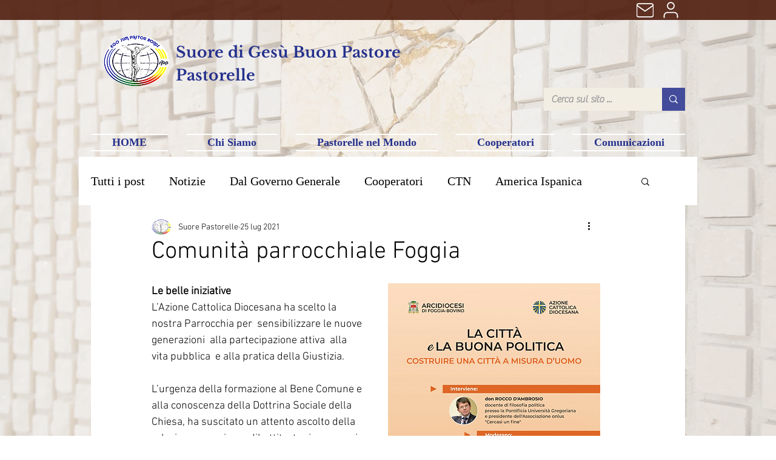

--- FILE ---
content_type: text/css; charset=utf-8
request_url: https://www.pastorelle.online/_serverless/pro-gallery-css-v4-server/layoutCss?ver=2&id=cs8qm-not-scoped&items=3770_640_480%7C3664_640_480%7C4004_640_480%7C3689_640_480%7C3781_643_297%7C3534_640_480%7C3885_640_480%7C3815_640_480%7C3678_640_480&container=1726.796875_740_736.75_720&options=gallerySizeType:px%7CenableInfiniteScroll:true%7CtitlePlacement:SHOW_ON_HOVER%7CgridStyle:1%7CimageMargin:5%7CgalleryLayout:2%7CisVertical:true%7CnumberOfImagesPerRow:3%7CgallerySizePx:300%7CcubeRatio:1.3333333333333333%7CcubeType:fill%7CgalleryThumbnailsAlignment:none
body_size: -100
content:
#pro-gallery-cs8qm-not-scoped [data-hook="item-container"][data-idx="0"].gallery-item-container{opacity: 1 !important;display: block !important;transition: opacity .2s ease !important;top: 0px !important;left: 0px !important;right: auto !important;height: 182px !important;width: 243px !important;} #pro-gallery-cs8qm-not-scoped [data-hook="item-container"][data-idx="0"] .gallery-item-common-info-outer{height: 100% !important;} #pro-gallery-cs8qm-not-scoped [data-hook="item-container"][data-idx="0"] .gallery-item-common-info{height: 100% !important;width: 100% !important;} #pro-gallery-cs8qm-not-scoped [data-hook="item-container"][data-idx="0"] .gallery-item-wrapper{width: 243px !important;height: 182px !important;margin: 0 !important;} #pro-gallery-cs8qm-not-scoped [data-hook="item-container"][data-idx="0"] .gallery-item-content{width: 243px !important;height: 182px !important;margin: 0px 0px !important;opacity: 1 !important;} #pro-gallery-cs8qm-not-scoped [data-hook="item-container"][data-idx="0"] .gallery-item-hover{width: 243px !important;height: 182px !important;opacity: 1 !important;} #pro-gallery-cs8qm-not-scoped [data-hook="item-container"][data-idx="0"] .item-hover-flex-container{width: 243px !important;height: 182px !important;margin: 0px 0px !important;opacity: 1 !important;} #pro-gallery-cs8qm-not-scoped [data-hook="item-container"][data-idx="0"] .gallery-item-wrapper img{width: 100% !important;height: 100% !important;opacity: 1 !important;} #pro-gallery-cs8qm-not-scoped [data-hook="item-container"][data-idx="1"].gallery-item-container{opacity: 1 !important;display: block !important;transition: opacity .2s ease !important;top: 0px !important;left: 248px !important;right: auto !important;height: 182px !important;width: 244px !important;} #pro-gallery-cs8qm-not-scoped [data-hook="item-container"][data-idx="1"] .gallery-item-common-info-outer{height: 100% !important;} #pro-gallery-cs8qm-not-scoped [data-hook="item-container"][data-idx="1"] .gallery-item-common-info{height: 100% !important;width: 100% !important;} #pro-gallery-cs8qm-not-scoped [data-hook="item-container"][data-idx="1"] .gallery-item-wrapper{width: 244px !important;height: 182px !important;margin: 0 !important;} #pro-gallery-cs8qm-not-scoped [data-hook="item-container"][data-idx="1"] .gallery-item-content{width: 244px !important;height: 182px !important;margin: 0px 0px !important;opacity: 1 !important;} #pro-gallery-cs8qm-not-scoped [data-hook="item-container"][data-idx="1"] .gallery-item-hover{width: 244px !important;height: 182px !important;opacity: 1 !important;} #pro-gallery-cs8qm-not-scoped [data-hook="item-container"][data-idx="1"] .item-hover-flex-container{width: 244px !important;height: 182px !important;margin: 0px 0px !important;opacity: 1 !important;} #pro-gallery-cs8qm-not-scoped [data-hook="item-container"][data-idx="1"] .gallery-item-wrapper img{width: 100% !important;height: 100% !important;opacity: 1 !important;} #pro-gallery-cs8qm-not-scoped [data-hook="item-container"][data-idx="2"].gallery-item-container{opacity: 1 !important;display: block !important;transition: opacity .2s ease !important;top: 0px !important;left: 497px !important;right: auto !important;height: 182px !important;width: 243px !important;} #pro-gallery-cs8qm-not-scoped [data-hook="item-container"][data-idx="2"] .gallery-item-common-info-outer{height: 100% !important;} #pro-gallery-cs8qm-not-scoped [data-hook="item-container"][data-idx="2"] .gallery-item-common-info{height: 100% !important;width: 100% !important;} #pro-gallery-cs8qm-not-scoped [data-hook="item-container"][data-idx="2"] .gallery-item-wrapper{width: 243px !important;height: 182px !important;margin: 0 !important;} #pro-gallery-cs8qm-not-scoped [data-hook="item-container"][data-idx="2"] .gallery-item-content{width: 243px !important;height: 182px !important;margin: 0px 0px !important;opacity: 1 !important;} #pro-gallery-cs8qm-not-scoped [data-hook="item-container"][data-idx="2"] .gallery-item-hover{width: 243px !important;height: 182px !important;opacity: 1 !important;} #pro-gallery-cs8qm-not-scoped [data-hook="item-container"][data-idx="2"] .item-hover-flex-container{width: 243px !important;height: 182px !important;margin: 0px 0px !important;opacity: 1 !important;} #pro-gallery-cs8qm-not-scoped [data-hook="item-container"][data-idx="2"] .gallery-item-wrapper img{width: 100% !important;height: 100% !important;opacity: 1 !important;} #pro-gallery-cs8qm-not-scoped [data-hook="item-container"][data-idx="3"]{display: none !important;} #pro-gallery-cs8qm-not-scoped [data-hook="item-container"][data-idx="4"]{display: none !important;} #pro-gallery-cs8qm-not-scoped [data-hook="item-container"][data-idx="5"]{display: none !important;} #pro-gallery-cs8qm-not-scoped [data-hook="item-container"][data-idx="6"]{display: none !important;} #pro-gallery-cs8qm-not-scoped [data-hook="item-container"][data-idx="7"]{display: none !important;} #pro-gallery-cs8qm-not-scoped [data-hook="item-container"][data-idx="8"]{display: none !important;} #pro-gallery-cs8qm-not-scoped .pro-gallery-prerender{height:556.75px !important;}#pro-gallery-cs8qm-not-scoped {height:556.75px !important; width:740px !important;}#pro-gallery-cs8qm-not-scoped .pro-gallery-margin-container {height:556.75px !important;}#pro-gallery-cs8qm-not-scoped .pro-gallery {height:556.75px !important; width:740px !important;}#pro-gallery-cs8qm-not-scoped .pro-gallery-parent-container {height:556.75px !important; width:745px !important;}